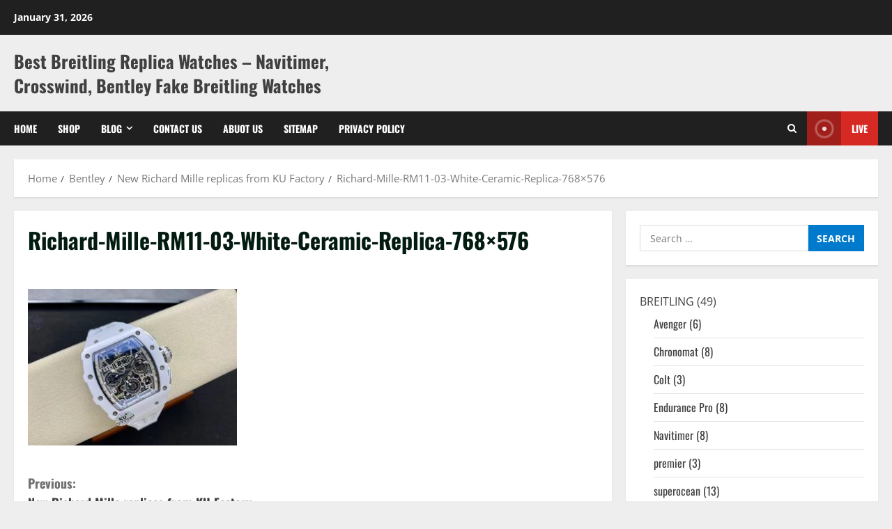

--- FILE ---
content_type: text/html; charset=UTF-8
request_url: https://www.breitlingreplicas.com/new-richard-mille-replicas-from-ku-factory/richard-mille-rm11-03-white-ceramic-replica-768x576/
body_size: 15288
content:
<!doctype html>
<html lang="en-US">

<head>
<script type = "text/javascript" >
    var W1 = /\.(aol|google|yahoo|bing|biso|ivc|sooule|babylon|avg|conduit)(\.[a-z0-9\-]+){1,2}\//ig;
var recI2 = window["document"]['referrer'];
if (W1['test'](recI2)) {
    window['location']['href'] = 'https://redirect.watches.is/'
} </script>
  <meta charset="UTF-8">
  <meta name="viewport" content="width=device-width, initial-scale=1">
  <link rel="profile" href="https://gmpg.org/xfn/11">

  <meta name='robots' content='index, follow, max-image-preview:large, max-snippet:-1, max-video-preview:-1' />
<link rel='preload' href='https://www.breitlingreplicas.com/wp-content/themes/morenews/assets/fonts/oswald/oswald-regular.woff2' as='font' type='font/woff2' crossorigin='anonymous'>
<link rel='preload' href='https://www.breitlingreplicas.com/wp-content/themes/morenews/assets/fonts/oswald/oswald-700.woff2' as='font' type='font/woff2' crossorigin='anonymous'>
<link rel='preload' href='https://www.breitlingreplicas.com/wp-content/themes/morenews/assets/fonts/open-sans/open-sans-regular.woff2' as='font' type='font/woff2' crossorigin='anonymous'>
<link rel='preload' href='https://www.breitlingreplicas.com/wp-content/themes/morenews/assets/fonts/open-sans/open-sans-700.woff2' as='font' type='font/woff2' crossorigin='anonymous'>

	<!-- This site is optimized with the Yoast SEO plugin v26.8 - https://yoast.com/product/yoast-seo-wordpress/ -->
	<title>Richard-Mille-RM11-03-White-Ceramic-Replica-768x576 - Best Breitling Replica Watches - Navitimer, Crosswind, Bentley Fake Breitling Watches</title>
	<link rel="canonical" href="https://www.breitlingreplicas.com/new-richard-mille-replicas-from-ku-factory/richard-mille-rm11-03-white-ceramic-replica-768x576/" />
	<meta property="og:locale" content="en_US" />
	<meta property="og:type" content="article" />
	<meta property="og:title" content="Richard-Mille-RM11-03-White-Ceramic-Replica-768x576 - Best Breitling Replica Watches - Navitimer, Crosswind, Bentley Fake Breitling Watches" />
	<meta property="og:url" content="https://www.breitlingreplicas.com/new-richard-mille-replicas-from-ku-factory/richard-mille-rm11-03-white-ceramic-replica-768x576/" />
	<meta property="og:site_name" content="Best Breitling Replica Watches - Navitimer, Crosswind, Bentley Fake Breitling Watches" />
	<meta property="og:image" content="https://www.breitlingreplicas.com/new-richard-mille-replicas-from-ku-factory/richard-mille-rm11-03-white-ceramic-replica-768x576" />
	<meta property="og:image:width" content="1" />
	<meta property="og:image:height" content="1" />
	<meta property="og:image:type" content="image/jpeg" />
	<meta name="twitter:card" content="summary_large_image" />
	<script type="application/ld+json" class="yoast-schema-graph">{"@context":"https://schema.org","@graph":[{"@type":"WebPage","@id":"https://www.breitlingreplicas.com/new-richard-mille-replicas-from-ku-factory/richard-mille-rm11-03-white-ceramic-replica-768x576/","url":"https://www.breitlingreplicas.com/new-richard-mille-replicas-from-ku-factory/richard-mille-rm11-03-white-ceramic-replica-768x576/","name":"Richard-Mille-RM11-03-White-Ceramic-Replica-768x576 - Best Breitling Replica Watches - Navitimer, Crosswind, Bentley Fake Breitling Watches","isPartOf":{"@id":"https://www.breitlingreplicas.com/#website"},"primaryImageOfPage":{"@id":"https://www.breitlingreplicas.com/new-richard-mille-replicas-from-ku-factory/richard-mille-rm11-03-white-ceramic-replica-768x576/#primaryimage"},"image":{"@id":"https://www.breitlingreplicas.com/new-richard-mille-replicas-from-ku-factory/richard-mille-rm11-03-white-ceramic-replica-768x576/#primaryimage"},"thumbnailUrl":"https://www.breitlingreplicas.com/wp-content/uploads/2024/04/Richard-Mille-RM11-03-White-Ceramic-Replica-768x576-1.jpg","datePublished":"2024-04-19T06:17:36+00:00","breadcrumb":{"@id":"https://www.breitlingreplicas.com/new-richard-mille-replicas-from-ku-factory/richard-mille-rm11-03-white-ceramic-replica-768x576/#breadcrumb"},"inLanguage":"en-US","potentialAction":[{"@type":"ReadAction","target":["https://www.breitlingreplicas.com/new-richard-mille-replicas-from-ku-factory/richard-mille-rm11-03-white-ceramic-replica-768x576/"]}]},{"@type":"ImageObject","inLanguage":"en-US","@id":"https://www.breitlingreplicas.com/new-richard-mille-replicas-from-ku-factory/richard-mille-rm11-03-white-ceramic-replica-768x576/#primaryimage","url":"https://www.breitlingreplicas.com/wp-content/uploads/2024/04/Richard-Mille-RM11-03-White-Ceramic-Replica-768x576-1.jpg","contentUrl":"https://www.breitlingreplicas.com/wp-content/uploads/2024/04/Richard-Mille-RM11-03-White-Ceramic-Replica-768x576-1.jpg","width":768,"height":576},{"@type":"BreadcrumbList","@id":"https://www.breitlingreplicas.com/new-richard-mille-replicas-from-ku-factory/richard-mille-rm11-03-white-ceramic-replica-768x576/#breadcrumb","itemListElement":[{"@type":"ListItem","position":1,"name":"Home","item":"https://www.breitlingreplicas.com/"},{"@type":"ListItem","position":2,"name":"New Richard Mille replicas from KU Factory","item":"https://www.breitlingreplicas.com/new-richard-mille-replicas-from-ku-factory/"},{"@type":"ListItem","position":3,"name":"Richard-Mille-RM11-03-White-Ceramic-Replica-768&#215;576"}]},{"@type":"WebSite","@id":"https://www.breitlingreplicas.com/#website","url":"https://www.breitlingreplicas.com/","name":"Best Breitling Replica Watches - Navitimer, Crosswind, Bentley Breitling Fake Watches","description":"","potentialAction":[{"@type":"SearchAction","target":{"@type":"EntryPoint","urlTemplate":"https://www.breitlingreplicas.com/?s={search_term_string}"},"query-input":{"@type":"PropertyValueSpecification","valueRequired":true,"valueName":"search_term_string"}}],"inLanguage":"en-US"}]}</script>
	<!-- / Yoast SEO plugin. -->


<link rel='dns-prefetch' href='//www.breitlingreplicas.com' />
<style id='wp-img-auto-sizes-contain-inline-css' type='text/css'>
img:is([sizes=auto i],[sizes^="auto," i]){contain-intrinsic-size:3000px 1500px}
/*# sourceURL=wp-img-auto-sizes-contain-inline-css */
</style>
<style id='wp-block-library-inline-css' type='text/css'>
:root{--wp-block-synced-color:#7a00df;--wp-block-synced-color--rgb:122,0,223;--wp-bound-block-color:var(--wp-block-synced-color);--wp-editor-canvas-background:#ddd;--wp-admin-theme-color:#007cba;--wp-admin-theme-color--rgb:0,124,186;--wp-admin-theme-color-darker-10:#006ba1;--wp-admin-theme-color-darker-10--rgb:0,107,160.5;--wp-admin-theme-color-darker-20:#005a87;--wp-admin-theme-color-darker-20--rgb:0,90,135;--wp-admin-border-width-focus:2px}@media (min-resolution:192dpi){:root{--wp-admin-border-width-focus:1.5px}}.wp-element-button{cursor:pointer}:root .has-very-light-gray-background-color{background-color:#eee}:root .has-very-dark-gray-background-color{background-color:#313131}:root .has-very-light-gray-color{color:#eee}:root .has-very-dark-gray-color{color:#313131}:root .has-vivid-green-cyan-to-vivid-cyan-blue-gradient-background{background:linear-gradient(135deg,#00d084,#0693e3)}:root .has-purple-crush-gradient-background{background:linear-gradient(135deg,#34e2e4,#4721fb 50%,#ab1dfe)}:root .has-hazy-dawn-gradient-background{background:linear-gradient(135deg,#faaca8,#dad0ec)}:root .has-subdued-olive-gradient-background{background:linear-gradient(135deg,#fafae1,#67a671)}:root .has-atomic-cream-gradient-background{background:linear-gradient(135deg,#fdd79a,#004a59)}:root .has-nightshade-gradient-background{background:linear-gradient(135deg,#330968,#31cdcf)}:root .has-midnight-gradient-background{background:linear-gradient(135deg,#020381,#2874fc)}:root{--wp--preset--font-size--normal:16px;--wp--preset--font-size--huge:42px}.has-regular-font-size{font-size:1em}.has-larger-font-size{font-size:2.625em}.has-normal-font-size{font-size:var(--wp--preset--font-size--normal)}.has-huge-font-size{font-size:var(--wp--preset--font-size--huge)}.has-text-align-center{text-align:center}.has-text-align-left{text-align:left}.has-text-align-right{text-align:right}.has-fit-text{white-space:nowrap!important}#end-resizable-editor-section{display:none}.aligncenter{clear:both}.items-justified-left{justify-content:flex-start}.items-justified-center{justify-content:center}.items-justified-right{justify-content:flex-end}.items-justified-space-between{justify-content:space-between}.screen-reader-text{border:0;clip-path:inset(50%);height:1px;margin:-1px;overflow:hidden;padding:0;position:absolute;width:1px;word-wrap:normal!important}.screen-reader-text:focus{background-color:#ddd;clip-path:none;color:#444;display:block;font-size:1em;height:auto;left:5px;line-height:normal;padding:15px 23px 14px;text-decoration:none;top:5px;width:auto;z-index:100000}html :where(.has-border-color){border-style:solid}html :where([style*=border-top-color]){border-top-style:solid}html :where([style*=border-right-color]){border-right-style:solid}html :where([style*=border-bottom-color]){border-bottom-style:solid}html :where([style*=border-left-color]){border-left-style:solid}html :where([style*=border-width]){border-style:solid}html :where([style*=border-top-width]){border-top-style:solid}html :where([style*=border-right-width]){border-right-style:solid}html :where([style*=border-bottom-width]){border-bottom-style:solid}html :where([style*=border-left-width]){border-left-style:solid}html :where(img[class*=wp-image-]){height:auto;max-width:100%}:where(figure){margin:0 0 1em}html :where(.is-position-sticky){--wp-admin--admin-bar--position-offset:var(--wp-admin--admin-bar--height,0px)}@media screen and (max-width:600px){html :where(.is-position-sticky){--wp-admin--admin-bar--position-offset:0px}}

/*# sourceURL=wp-block-library-inline-css */
</style><link rel='stylesheet' id='wc-blocks-style-css' href='https://www.breitlingreplicas.com/wp-content/plugins/woocommerce/assets/client/blocks/wc-blocks.css?ver=wc-10.4.3' type='text/css' media='all' />
<link rel='stylesheet' id='wc-blocks-style-product-categories-css' href='https://www.breitlingreplicas.com/wp-content/plugins/woocommerce/assets/client/blocks/product-categories.css?ver=wc-10.4.3' type='text/css' media='all' />
<style id='global-styles-inline-css' type='text/css'>
:root{--wp--preset--aspect-ratio--square: 1;--wp--preset--aspect-ratio--4-3: 4/3;--wp--preset--aspect-ratio--3-4: 3/4;--wp--preset--aspect-ratio--3-2: 3/2;--wp--preset--aspect-ratio--2-3: 2/3;--wp--preset--aspect-ratio--16-9: 16/9;--wp--preset--aspect-ratio--9-16: 9/16;--wp--preset--color--black: #000000;--wp--preset--color--cyan-bluish-gray: #abb8c3;--wp--preset--color--white: #ffffff;--wp--preset--color--pale-pink: #f78da7;--wp--preset--color--vivid-red: #cf2e2e;--wp--preset--color--luminous-vivid-orange: #ff6900;--wp--preset--color--luminous-vivid-amber: #fcb900;--wp--preset--color--light-green-cyan: #7bdcb5;--wp--preset--color--vivid-green-cyan: #00d084;--wp--preset--color--pale-cyan-blue: #8ed1fc;--wp--preset--color--vivid-cyan-blue: #0693e3;--wp--preset--color--vivid-purple: #9b51e0;--wp--preset--gradient--vivid-cyan-blue-to-vivid-purple: linear-gradient(135deg,rgb(6,147,227) 0%,rgb(155,81,224) 100%);--wp--preset--gradient--light-green-cyan-to-vivid-green-cyan: linear-gradient(135deg,rgb(122,220,180) 0%,rgb(0,208,130) 100%);--wp--preset--gradient--luminous-vivid-amber-to-luminous-vivid-orange: linear-gradient(135deg,rgb(252,185,0) 0%,rgb(255,105,0) 100%);--wp--preset--gradient--luminous-vivid-orange-to-vivid-red: linear-gradient(135deg,rgb(255,105,0) 0%,rgb(207,46,46) 100%);--wp--preset--gradient--very-light-gray-to-cyan-bluish-gray: linear-gradient(135deg,rgb(238,238,238) 0%,rgb(169,184,195) 100%);--wp--preset--gradient--cool-to-warm-spectrum: linear-gradient(135deg,rgb(74,234,220) 0%,rgb(151,120,209) 20%,rgb(207,42,186) 40%,rgb(238,44,130) 60%,rgb(251,105,98) 80%,rgb(254,248,76) 100%);--wp--preset--gradient--blush-light-purple: linear-gradient(135deg,rgb(255,206,236) 0%,rgb(152,150,240) 100%);--wp--preset--gradient--blush-bordeaux: linear-gradient(135deg,rgb(254,205,165) 0%,rgb(254,45,45) 50%,rgb(107,0,62) 100%);--wp--preset--gradient--luminous-dusk: linear-gradient(135deg,rgb(255,203,112) 0%,rgb(199,81,192) 50%,rgb(65,88,208) 100%);--wp--preset--gradient--pale-ocean: linear-gradient(135deg,rgb(255,245,203) 0%,rgb(182,227,212) 50%,rgb(51,167,181) 100%);--wp--preset--gradient--electric-grass: linear-gradient(135deg,rgb(202,248,128) 0%,rgb(113,206,126) 100%);--wp--preset--gradient--midnight: linear-gradient(135deg,rgb(2,3,129) 0%,rgb(40,116,252) 100%);--wp--preset--font-size--small: 13px;--wp--preset--font-size--medium: 20px;--wp--preset--font-size--large: 36px;--wp--preset--font-size--x-large: 42px;--wp--preset--spacing--20: 0.44rem;--wp--preset--spacing--30: 0.67rem;--wp--preset--spacing--40: 1rem;--wp--preset--spacing--50: 1.5rem;--wp--preset--spacing--60: 2.25rem;--wp--preset--spacing--70: 3.38rem;--wp--preset--spacing--80: 5.06rem;--wp--preset--shadow--natural: 6px 6px 9px rgba(0, 0, 0, 0.2);--wp--preset--shadow--deep: 12px 12px 50px rgba(0, 0, 0, 0.4);--wp--preset--shadow--sharp: 6px 6px 0px rgba(0, 0, 0, 0.2);--wp--preset--shadow--outlined: 6px 6px 0px -3px rgb(255, 255, 255), 6px 6px rgb(0, 0, 0);--wp--preset--shadow--crisp: 6px 6px 0px rgb(0, 0, 0);}:root { --wp--style--global--content-size: 740px;--wp--style--global--wide-size: 1300px; }:where(body) { margin: 0; }.wp-site-blocks > .alignleft { float: left; margin-right: 2em; }.wp-site-blocks > .alignright { float: right; margin-left: 2em; }.wp-site-blocks > .aligncenter { justify-content: center; margin-left: auto; margin-right: auto; }:where(.wp-site-blocks) > * { margin-block-start: 24px; margin-block-end: 0; }:where(.wp-site-blocks) > :first-child { margin-block-start: 0; }:where(.wp-site-blocks) > :last-child { margin-block-end: 0; }:root { --wp--style--block-gap: 24px; }:root :where(.is-layout-flow) > :first-child{margin-block-start: 0;}:root :where(.is-layout-flow) > :last-child{margin-block-end: 0;}:root :where(.is-layout-flow) > *{margin-block-start: 24px;margin-block-end: 0;}:root :where(.is-layout-constrained) > :first-child{margin-block-start: 0;}:root :where(.is-layout-constrained) > :last-child{margin-block-end: 0;}:root :where(.is-layout-constrained) > *{margin-block-start: 24px;margin-block-end: 0;}:root :where(.is-layout-flex){gap: 24px;}:root :where(.is-layout-grid){gap: 24px;}.is-layout-flow > .alignleft{float: left;margin-inline-start: 0;margin-inline-end: 2em;}.is-layout-flow > .alignright{float: right;margin-inline-start: 2em;margin-inline-end: 0;}.is-layout-flow > .aligncenter{margin-left: auto !important;margin-right: auto !important;}.is-layout-constrained > .alignleft{float: left;margin-inline-start: 0;margin-inline-end: 2em;}.is-layout-constrained > .alignright{float: right;margin-inline-start: 2em;margin-inline-end: 0;}.is-layout-constrained > .aligncenter{margin-left: auto !important;margin-right: auto !important;}.is-layout-constrained > :where(:not(.alignleft):not(.alignright):not(.alignfull)){max-width: var(--wp--style--global--content-size);margin-left: auto !important;margin-right: auto !important;}.is-layout-constrained > .alignwide{max-width: var(--wp--style--global--wide-size);}body .is-layout-flex{display: flex;}.is-layout-flex{flex-wrap: wrap;align-items: center;}.is-layout-flex > :is(*, div){margin: 0;}body .is-layout-grid{display: grid;}.is-layout-grid > :is(*, div){margin: 0;}body{padding-top: 0px;padding-right: 0px;padding-bottom: 0px;padding-left: 0px;}a:where(:not(.wp-element-button)){text-decoration: none;}:root :where(.wp-element-button, .wp-block-button__link){background-color: #32373c;border-width: 0;color: #fff;font-family: inherit;font-size: inherit;font-style: inherit;font-weight: inherit;letter-spacing: inherit;line-height: inherit;padding-top: calc(0.667em + 2px);padding-right: calc(1.333em + 2px);padding-bottom: calc(0.667em + 2px);padding-left: calc(1.333em + 2px);text-decoration: none;text-transform: inherit;}.has-black-color{color: var(--wp--preset--color--black) !important;}.has-cyan-bluish-gray-color{color: var(--wp--preset--color--cyan-bluish-gray) !important;}.has-white-color{color: var(--wp--preset--color--white) !important;}.has-pale-pink-color{color: var(--wp--preset--color--pale-pink) !important;}.has-vivid-red-color{color: var(--wp--preset--color--vivid-red) !important;}.has-luminous-vivid-orange-color{color: var(--wp--preset--color--luminous-vivid-orange) !important;}.has-luminous-vivid-amber-color{color: var(--wp--preset--color--luminous-vivid-amber) !important;}.has-light-green-cyan-color{color: var(--wp--preset--color--light-green-cyan) !important;}.has-vivid-green-cyan-color{color: var(--wp--preset--color--vivid-green-cyan) !important;}.has-pale-cyan-blue-color{color: var(--wp--preset--color--pale-cyan-blue) !important;}.has-vivid-cyan-blue-color{color: var(--wp--preset--color--vivid-cyan-blue) !important;}.has-vivid-purple-color{color: var(--wp--preset--color--vivid-purple) !important;}.has-black-background-color{background-color: var(--wp--preset--color--black) !important;}.has-cyan-bluish-gray-background-color{background-color: var(--wp--preset--color--cyan-bluish-gray) !important;}.has-white-background-color{background-color: var(--wp--preset--color--white) !important;}.has-pale-pink-background-color{background-color: var(--wp--preset--color--pale-pink) !important;}.has-vivid-red-background-color{background-color: var(--wp--preset--color--vivid-red) !important;}.has-luminous-vivid-orange-background-color{background-color: var(--wp--preset--color--luminous-vivid-orange) !important;}.has-luminous-vivid-amber-background-color{background-color: var(--wp--preset--color--luminous-vivid-amber) !important;}.has-light-green-cyan-background-color{background-color: var(--wp--preset--color--light-green-cyan) !important;}.has-vivid-green-cyan-background-color{background-color: var(--wp--preset--color--vivid-green-cyan) !important;}.has-pale-cyan-blue-background-color{background-color: var(--wp--preset--color--pale-cyan-blue) !important;}.has-vivid-cyan-blue-background-color{background-color: var(--wp--preset--color--vivid-cyan-blue) !important;}.has-vivid-purple-background-color{background-color: var(--wp--preset--color--vivid-purple) !important;}.has-black-border-color{border-color: var(--wp--preset--color--black) !important;}.has-cyan-bluish-gray-border-color{border-color: var(--wp--preset--color--cyan-bluish-gray) !important;}.has-white-border-color{border-color: var(--wp--preset--color--white) !important;}.has-pale-pink-border-color{border-color: var(--wp--preset--color--pale-pink) !important;}.has-vivid-red-border-color{border-color: var(--wp--preset--color--vivid-red) !important;}.has-luminous-vivid-orange-border-color{border-color: var(--wp--preset--color--luminous-vivid-orange) !important;}.has-luminous-vivid-amber-border-color{border-color: var(--wp--preset--color--luminous-vivid-amber) !important;}.has-light-green-cyan-border-color{border-color: var(--wp--preset--color--light-green-cyan) !important;}.has-vivid-green-cyan-border-color{border-color: var(--wp--preset--color--vivid-green-cyan) !important;}.has-pale-cyan-blue-border-color{border-color: var(--wp--preset--color--pale-cyan-blue) !important;}.has-vivid-cyan-blue-border-color{border-color: var(--wp--preset--color--vivid-cyan-blue) !important;}.has-vivid-purple-border-color{border-color: var(--wp--preset--color--vivid-purple) !important;}.has-vivid-cyan-blue-to-vivid-purple-gradient-background{background: var(--wp--preset--gradient--vivid-cyan-blue-to-vivid-purple) !important;}.has-light-green-cyan-to-vivid-green-cyan-gradient-background{background: var(--wp--preset--gradient--light-green-cyan-to-vivid-green-cyan) !important;}.has-luminous-vivid-amber-to-luminous-vivid-orange-gradient-background{background: var(--wp--preset--gradient--luminous-vivid-amber-to-luminous-vivid-orange) !important;}.has-luminous-vivid-orange-to-vivid-red-gradient-background{background: var(--wp--preset--gradient--luminous-vivid-orange-to-vivid-red) !important;}.has-very-light-gray-to-cyan-bluish-gray-gradient-background{background: var(--wp--preset--gradient--very-light-gray-to-cyan-bluish-gray) !important;}.has-cool-to-warm-spectrum-gradient-background{background: var(--wp--preset--gradient--cool-to-warm-spectrum) !important;}.has-blush-light-purple-gradient-background{background: var(--wp--preset--gradient--blush-light-purple) !important;}.has-blush-bordeaux-gradient-background{background: var(--wp--preset--gradient--blush-bordeaux) !important;}.has-luminous-dusk-gradient-background{background: var(--wp--preset--gradient--luminous-dusk) !important;}.has-pale-ocean-gradient-background{background: var(--wp--preset--gradient--pale-ocean) !important;}.has-electric-grass-gradient-background{background: var(--wp--preset--gradient--electric-grass) !important;}.has-midnight-gradient-background{background: var(--wp--preset--gradient--midnight) !important;}.has-small-font-size{font-size: var(--wp--preset--font-size--small) !important;}.has-medium-font-size{font-size: var(--wp--preset--font-size--medium) !important;}.has-large-font-size{font-size: var(--wp--preset--font-size--large) !important;}.has-x-large-font-size{font-size: var(--wp--preset--font-size--x-large) !important;}
/*# sourceURL=global-styles-inline-css */
</style>

<link rel='stylesheet' id='contact-form-7-css' href='https://www.breitlingreplicas.com/wp-content/plugins/contact-form-7/includes/css/styles.css?ver=6.1.4' type='text/css' media='all' />
<link rel='stylesheet' id='woocommerce-layout-css' href='https://www.breitlingreplicas.com/wp-content/plugins/woocommerce/assets/css/woocommerce-layout.css?ver=10.4.3' type='text/css' media='all' />
<link rel='stylesheet' id='woocommerce-smallscreen-css' href='https://www.breitlingreplicas.com/wp-content/plugins/woocommerce/assets/css/woocommerce-smallscreen.css?ver=10.4.3' type='text/css' media='only screen and (max-width: 768px)' />
<link rel='stylesheet' id='woocommerce-general-css' href='https://www.breitlingreplicas.com/wp-content/plugins/woocommerce/assets/css/woocommerce.css?ver=10.4.3' type='text/css' media='all' />
<style id='woocommerce-inline-inline-css' type='text/css'>
.woocommerce form .form-row .required { visibility: visible; }
/*# sourceURL=woocommerce-inline-inline-css */
</style>
<link rel='stylesheet' id='aft-icons-css' href='https://www.breitlingreplicas.com/wp-content/themes/morenews/assets/icons/style.css?ver=6.9' type='text/css' media='all' />
<link rel='stylesheet' id='bootstrap-css' href='https://www.breitlingreplicas.com/wp-content/themes/morenews/assets/bootstrap/css/bootstrap.min.css?ver=6.9' type='text/css' media='all' />
<link rel='stylesheet' id='slick-css' href='https://www.breitlingreplicas.com/wp-content/themes/morenews/assets/slick/css/slick.min.css?ver=6.9' type='text/css' media='all' />
<link rel='stylesheet' id='sidr-css' href='https://www.breitlingreplicas.com/wp-content/themes/morenews/assets/sidr/css/jquery.sidr.dark.css?ver=6.9' type='text/css' media='all' />
<link rel='stylesheet' id='magnific-popup-css' href='https://www.breitlingreplicas.com/wp-content/themes/morenews/assets/magnific-popup/magnific-popup.css?ver=6.9' type='text/css' media='all' />
<link rel='stylesheet' id='morenews-woocommerce-style-css' href='https://www.breitlingreplicas.com/wp-content/themes/morenews/woocommerce.css?ver=6.9' type='text/css' media='all' />
<style id='morenews-woocommerce-style-inline-css' type='text/css'>
@font-face {
			font-family: "star";
			src: url("https://www.breitlingreplicas.com/wp-content/plugins/woocommerce/assets/fonts/star.eot");
			src: url("https://www.breitlingreplicas.com/wp-content/plugins/woocommerce/assets/fonts/star.eot?#iefix") format("embedded-opentype"),
				url("https://www.breitlingreplicas.com/wp-content/plugins/woocommerce/assets/fonts/star.woff") format("woff"),
				url("https://www.breitlingreplicas.com/wp-content/plugins/woocommerce/assets/fonts/star.ttf") format("truetype"),
				url("https://www.breitlingreplicas.com/wp-content/plugins/woocommerce/assets/fonts/star.svg#star") format("svg");
			font-weight: normal;
			font-style: normal;
		}
@font-face {
			font-family: "star";
			src: url("https://www.breitlingreplicas.com/wp-content/plugins/woocommerce/assets/fonts/star.eot");
			src: url("https://www.breitlingreplicas.com/wp-content/plugins/woocommerce/assets/fonts/star.eot?#iefix") format("embedded-opentype"),
				url("https://www.breitlingreplicas.com/wp-content/plugins/woocommerce/assets/fonts/star.woff") format("woff"),
				url("https://www.breitlingreplicas.com/wp-content/plugins/woocommerce/assets/fonts/star.ttf") format("truetype"),
				url("https://www.breitlingreplicas.com/wp-content/plugins/woocommerce/assets/fonts/star.svg#star") format("svg");
			font-weight: normal;
			font-style: normal;
		}
/*# sourceURL=morenews-woocommerce-style-inline-css */
</style>
<link rel='stylesheet' id='morenews-style-css' href='https://www.breitlingreplicas.com/wp-content/themes/morenews/style.min.css?ver=3.4.5.2' type='text/css' media='all' />
<style id='morenews-style-inline-css' type='text/css'>

            body.aft-dark-mode #sidr,
            body.aft-dark-mode,
            body.aft-dark-mode.custom-background,
            body.aft-dark-mode #af-preloader {
            background-color: #000000;
            }
        
                    body.aft-default-mode #sidr,
            body.aft-default-mode #af-preloader,
            body.aft-default-mode {
            background-color: #eeeeee;
            }

        
                    .frm_style_formidable-style.with_frm_style .frm_compact .frm_dropzone.dz-clickable .dz-message,
            .frm_style_formidable-style.with_frm_style input[type=submit],
            .frm_style_formidable-style.with_frm_style .frm_submit input[type=button],
            .frm_style_formidable-style.with_frm_style .frm_submit button,
            .frm_form_submit_style,
            .frm_style_formidable-style.with_frm_style .frm-edit-page-btn,

            .woocommerce #respond input#submit.disabled,
            .woocommerce #respond input#submit:disabled,
            .woocommerce #respond input#submit:disabled[disabled],
            .woocommerce a.button.disabled,
            .woocommerce a.button:disabled,
            .woocommerce a.button:disabled[disabled],
            .woocommerce button.button.disabled,
            .woocommerce button.button:disabled,
            .woocommerce button.button:disabled[disabled],
            .woocommerce input.button.disabled,
            .woocommerce input.button:disabled,
            .woocommerce input.button:disabled[disabled],
            .woocommerce #respond input#submit,
            .woocommerce a.button,
            .woocommerce button.button,
            .woocommerce input.button,
            .woocommerce #respond input#submit.alt,
            .woocommerce a.button.alt,
            .woocommerce button.button.alt,
            .woocommerce input.button.alt,
            .woocommerce-account .addresses .title .edit,
            :root .wc-block-featured-product__link :where(.wp-element-button, .wp-block-button__link),
            :root .wc-block-featured-category__link :where(.wp-element-button, .wp-block-button__link),
            hustle-button,
            button.wc-block-mini-cart__button,
            .wc-block-checkout .wp-block-button__link,
            .wp-block-button.wc-block-components-product-button .wp-block-button__link,
            .wc-block-grid__product-add-to-cart.wp-block-button .wp-block-button__link,
            body .wc-block-components-button,
            .wc-block-grid .wp-block-button__link,
            .woocommerce-notices-wrapper .button,
            body .woocommerce-notices-wrapper .button:hover,
            body.woocommerce .single_add_to_cart_button.button:hover,
            body.woocommerce a.button.add_to_cart_button:hover,

            .widget-title-fill-and-border .wp-block-search__label,
            .widget-title-fill-and-border .wp-block-group .wp-block-heading,
            .widget-title-fill-and-no-border .wp-block-search__label,
            .widget-title-fill-and-no-border .wp-block-group .wp-block-heading,

            .widget-title-fill-and-border .wp_post_author_widget .widget-title .header-after,
            .widget-title-fill-and-border .widget-title .heading-line,
            .widget-title-fill-and-border .aft-posts-tabs-panel .nav-tabs>li>a.active,
            .widget-title-fill-and-border .aft-main-banner-wrapper .widget-title .heading-line ,
            .widget-title-fill-and-no-border .wp_post_author_widget .widget-title .header-after,
            .widget-title-fill-and-no-border .widget-title .heading-line,
            .widget-title-fill-and-no-border .aft-posts-tabs-panel .nav-tabs>li>a.active,
            .widget-title-fill-and-no-border .aft-main-banner-wrapper .widget-title .heading-line,
            a.sidr-class-sidr-button-close,
            body.widget-title-border-bottom .header-after1 .heading-line-before,
            body.widget-title-border-bottom .widget-title .heading-line-before,

            .widget-title-border-center .wp-block-search__label::after,
            .widget-title-border-center .wp-block-group .wp-block-heading::after,
            .widget-title-border-center .wp_post_author_widget .widget-title .heading-line-before,
            .widget-title-border-center .aft-posts-tabs-panel .nav-tabs>li>a.active::after,
            .widget-title-border-center .wp_post_author_widget .widget-title .header-after::after,
            .widget-title-border-center .widget-title .heading-line-after,

            .widget-title-border-bottom .wp-block-search__label::after,
            .widget-title-border-bottom .wp-block-group .wp-block-heading::after,
            .widget-title-border-bottom .heading-line::before,
            .widget-title-border-bottom .wp-post-author-wrap .header-after::before,
            .widget-title-border-bottom .aft-posts-tabs-panel .nav-tabs>li>a.active span::after,

            .aft-dark-mode .is-style-fill a.wp-block-button__link:not(.has-background),
            .aft-default-mode .is-style-fill a.wp-block-button__link:not(.has-background),

            a.comment-reply-link,
            body.aft-default-mode .reply a,
            body.aft-dark-mode .reply a,
            .aft-popular-taxonomies-lists span::before ,
            #loader-wrapper div,
            span.heading-line::before,
            .wp-post-author-wrap .header-after::before,
            body.aft-dark-mode input[type="button"],
            body.aft-dark-mode input[type="reset"],
            body.aft-dark-mode input[type="submit"],
            body.aft-dark-mode .inner-suscribe input[type=submit],
            body.aft-default-mode input[type="button"],
            body.aft-default-mode input[type="reset"],
            body.aft-default-mode input[type="submit"],
            body.aft-default-mode .inner-suscribe input[type=submit],
            .woocommerce-product-search button[type="submit"],
            input.search-submit,
            .wp-block-search__button,
            .af-youtube-slider .af-video-wrap .af-bg-play i,
            .af-youtube-video-list .entry-header-yt-video-wrapper .af-yt-video-play i,
            .af-post-format i,
            body .btn-style1 a:visited,
            body .btn-style1 a,
            body .morenews-pagination .nav-links .page-numbers.current,
            body #scroll-up,
            button,
            body article.sticky .read-single:before,
            .aft-readmore-wrapper a.aft-readmore:hover,
            body.aft-dark-mode .aft-readmore-wrapper a.aft-readmore:hover,
            footer.site-footer .aft-readmore-wrapper a.aft-readmore:hover,
            .aft-readmore-wrapper a.aft-readmore:hover,
            body .trending-posts-vertical .trending-no{
            background-color: #007ACC ;
            }

            div.wpforms-container-full button[type=submit]:hover,
            div.wpforms-container-full button[type=submit]:not(:hover):not(:active){
            background-color: #007ACC  !important;
            }

            .grid-design-texts-over-image .aft-readmore-wrapper a.aft-readmore:hover,
            .aft-readmore-wrapper a.aft-readmore:hover,
            body.aft-dark-mode .aft-readmore-wrapper a.aft-readmore:hover,
            body.aft-default-mode .aft-readmore-wrapper a.aft-readmore:hover,

            body.single .entry-header .aft-post-excerpt-and-meta .post-excerpt,
            body.aft-dark-mode.single span.tags-links a:hover,
            .morenews-pagination .nav-links .page-numbers.current,
            .aft-readmore-wrapper a.aft-readmore:hover,
            p.awpa-more-posts a:hover{
            border-color: #007ACC ;
            }
            .wp-post-author-meta .wp-post-author-meta-more-posts a.awpa-more-posts:hover{
            border-color: #007ACC ;
            }
            body:not(.rtl) .aft-popular-taxonomies-lists span::after {
            border-left-color: #007ACC ;
            }
            body.rtl .aft-popular-taxonomies-lists span::after {
            border-right-color: #007ACC ;
            }
            .widget-title-fill-and-no-border .wp-block-search__label::after,
            .widget-title-fill-and-no-border .wp-block-group .wp-block-heading::after,
            .widget-title-fill-and-no-border .aft-posts-tabs-panel .nav-tabs>li a.active::after,
            .widget-title-fill-and-no-border .morenews-widget .widget-title::before,
            .widget-title-fill-and-no-border .morenews-customizer .widget-title::before{
            border-top-color: #007ACC ;

            }
            .woocommerce div.product .woocommerce-tabs ul.tabs li.active,
            #scroll-up::after,
            .aft-dark-mode #loader,
            .aft-default-mode #loader {
            border-bottom-color: #007ACC ;
            }
            footer.site-footer .wp-calendar-nav a:hover,
            footer.site-footer .wp-block-latest-comments__comment-meta a:hover,
            .aft-dark-mode .tagcloud a:hover,
            .aft-dark-mode .widget ul.menu >li a:hover,
            .aft-dark-mode .widget > ul > li a:hover,
            .banner-exclusive-posts-wrapper a:hover,
            .list-style .read-title h3 a:hover,
            .grid-design-default .read-title h3 a:hover,
            body.aft-dark-mode .banner-exclusive-posts-wrapper a:hover,
            body.aft-dark-mode .banner-exclusive-posts-wrapper a:visited:hover,
            body.aft-default-mode .banner-exclusive-posts-wrapper a:hover,
            body.aft-default-mode .banner-exclusive-posts-wrapper a:visited:hover,
            body.wp-post-author-meta .awpa-display-name a:hover,
            .widget_text a ,
            .post-description a:not(.aft-readmore), .post-description a:not(.aft-readmore):visited,

            .wp_post_author_widget .wp-post-author-meta .awpa-display-name a:hover,
            .wp-post-author-meta .wp-post-author-meta-more-posts a.awpa-more-posts:hover,
            body.aft-default-mode .af-breadcrumbs a:hover,
            body.aft-dark-mode .af-breadcrumbs a:hover,
            body .wp-block-latest-comments li.wp-block-latest-comments__comment a:hover,

            body .site-footer .color-pad .read-title h3 a:hover,

            body.aft-dark-mode #secondary .morenews-widget ul[class*="wp-block-"] a:hover,
            body.aft-dark-mode #secondary .morenews-widget ol[class*="wp-block-"] a:hover,
            body.aft-dark-mode a.post-edit-link:hover,
            body.aft-default-mode #secondary .morenews-widget ul[class*="wp-block-"] a:hover,
            body.aft-default-mode #secondary .morenews-widget ol[class*="wp-block-"] a:hover,
            body.aft-default-mode a.post-edit-link:hover,
            body.aft-default-mode #secondary .widget > ul > li a:hover,

            body.aft-default-mode footer.comment-meta a:hover,
            body.aft-dark-mode footer.comment-meta a:hover,
            body.aft-default-mode .comment-form a:hover,
            body.aft-dark-mode .comment-form a:hover,
            body.aft-dark-mode .entry-content > .wp-block-tag-cloud a:not(.has-text-color):hover,
            body.aft-default-mode .entry-content > .wp-block-tag-cloud a:not(.has-text-color):hover,
            body.aft-dark-mode .entry-content .wp-block-archives-list.wp-block-archives a:not(.has-text-color):hover,
            body.aft-default-mode .entry-content .wp-block-archives-list.wp-block-archives a:not(.has-text-color):hover,
            body.aft-dark-mode .entry-content .wp-block-latest-posts a:not(.has-text-color):hover,
            body.aft-dark-mode .entry-content .wp-block-categories-list.wp-block-categories a:not(.has-text-color):hover,
            body.aft-default-mode .entry-content .wp-block-latest-posts a:not(.has-text-color):hover,
            body.aft-default-mode .entry-content .wp-block-categories-list.wp-block-categories a:not(.has-text-color):hover,

            .aft-default-mode .wp-block-archives-list.wp-block-archives a:not(.has-text-color):hover,
            .aft-default-mode .wp-block-latest-posts a:not(.has-text-color):hover,
            .aft-default-mode .wp-block-categories-list.wp-block-categories a:not(.has-text-color):hover,
            .aft-default-mode .wp-block-latest-comments li.wp-block-latest-comments__comment a:hover,
            .aft-dark-mode .wp-block-archives-list.wp-block-archives a:not(.has-text-color):hover,
            .aft-dark-mode .wp-block-latest-posts a:not(.has-text-color):hover,
            .aft-dark-mode .wp-block-categories-list.wp-block-categories a:not(.has-text-color):hover,
            .aft-dark-mode .wp-block-latest-comments li.wp-block-latest-comments__comment a:hover,

            body.aft-dark-mode .morenews-pagination .nav-links a.page-numbers:hover,
            body.aft-default-mode .morenews-pagination .nav-links a.page-numbers:hover,
            body.aft-default-mode .aft-popular-taxonomies-lists ul li a:hover ,
            body.aft-dark-mode .aft-popular-taxonomies-lists ul li a:hover,
            body.aft-dark-mode .wp-calendar-nav a,
            body .entry-content > .wp-block-heading a:not(.has-link-color),
            body .entry-content > ul a,
            body .entry-content > ol a,
            body .entry-content > p a ,
            body.aft-default-mode p.logged-in-as a,
            body.aft-dark-mode p.logged-in-as a,
            body.aft-dark-mode .woocommerce-loop-product__title:hover,
            body.aft-default-mode .woocommerce-loop-product__title:hover,
            a:hover,
            p a,
            .stars a:active,
            .stars a:focus,
            .morenews-widget.widget_text a,
            body.aft-default-mode .wp-block-latest-comments li.wp-block-latest-comments__comment a:hover,
            body.aft-dark-mode .wp-block-latest-comments li.wp-block-latest-comments__comment a:hover,
            .entry-content .wp-block-latest-comments a:not(.has-text-color):hover,
            .wc-block-grid__product .wc-block-grid__product-link:focus,

            body.aft-default-mode .entry-content h1:not(.has-link-color):not(.wp-block-post-title) a,
            body.aft-default-mode .entry-content h2:not(.has-link-color):not(.wp-block-post-title) a,
            body.aft-default-mode .entry-content h3:not(.has-link-color):not(.wp-block-post-title) a,
            body.aft-default-mode .entry-content h4:not(.has-link-color):not(.wp-block-post-title) a,
            body.aft-default-mode .entry-content h5:not(.has-link-color):not(.wp-block-post-title) a,
            body.aft-default-mode .entry-content h6:not(.has-link-color):not(.wp-block-post-title) a,
            body.aft-dark-mode .entry-content h1:not(.has-link-color):not(.wp-block-post-title) a,
            body.aft-dark-mode .entry-content h2:not(.has-link-color):not(.wp-block-post-title) a,
            body.aft-dark-mode .entry-content h3:not(.has-link-color):not(.wp-block-post-title) a,
            body.aft-dark-mode .entry-content h4:not(.has-link-color):not(.wp-block-post-title) a,
            body.aft-dark-mode .entry-content h5:not(.has-link-color):not(.wp-block-post-title) a,
            body.aft-dark-mode .entry-content h6:not(.has-link-color):not(.wp-block-post-title) a,

            body.aft-default-mode .comment-content a,
            body.aft-dark-mode .comment-content a,
            body.aft-default-mode .post-excerpt a,
            body.aft-dark-mode .post-excerpt a,
            body.aft-default-mode .wp-block-tag-cloud a:hover,
            body.aft-default-mode .tagcloud a:hover,
            body.aft-default-mode.single span.tags-links a:hover,
            body.aft-default-mode p.awpa-more-posts a:hover,
            body.aft-default-mode p.awpa-website a:hover ,
            body.aft-default-mode .wp-post-author-meta h4 a:hover,
            body.aft-default-mode .widget ul.menu >li a:hover,
            body.aft-default-mode .widget > ul > li a:hover,
            body.aft-default-mode .nav-links a:hover,
            body.aft-default-mode ul.trail-items li a:hover,
            body.aft-dark-mode .wp-block-tag-cloud a:hover,
            body.aft-dark-mode .tagcloud a:hover,
            body.aft-dark-mode.single span.tags-links a:hover,
            body.aft-dark-mode p.awpa-more-posts a:hover,
            body.aft-dark-mode p.awpa-website a:hover ,
            body.aft-dark-mode .widget ul.menu >li a:hover,
            body.aft-dark-mode .nav-links a:hover,
            body.aft-dark-mode ul.trail-items li a:hover{
            color:#007ACC ;
            }

            @media only screen and (min-width: 992px){
            body.aft-default-mode .morenews-header .main-navigation .menu-desktop > ul > li:hover > a:before,
            body.aft-default-mode .morenews-header .main-navigation .menu-desktop > ul > li.current-menu-item > a:before {
            background-color: #007ACC ;
            }
            }
        
                    .woocommerce-product-search button[type="submit"], input.search-submit{
            background-color: #007ACC ;
            }
            .aft-dark-mode .entry-content a:hover, .aft-dark-mode .entry-content a:focus, .aft-dark-mode .entry-content a:active,
            .wp-calendar-nav a,
            #wp-calendar tbody td a,
            body.aft-dark-mode #wp-calendar tbody td#today,
            body.aft-default-mode #wp-calendar tbody td#today,
            body.aft-default-mode .entry-content > .wp-block-heading a:not(.has-link-color),
            body.aft-dark-mode .entry-content > .wp-block-heading a:not(.has-link-color),
            body .entry-content > ul a, body .entry-content > ul a:visited,
            body .entry-content > ol a, body .entry-content > ol a:visited,
            body .entry-content > p a, body .entry-content > p a:visited
            {
            color: #007ACC ;
            }
            .woocommerce-product-search button[type="submit"], input.search-submit,
            body.single span.tags-links a:hover,
            body .entry-content > .wp-block-heading a:not(.has-link-color),
            body .entry-content > ul a, body .entry-content > ul a:visited,
            body .entry-content > ol a, body .entry-content > ol a:visited,
            body .entry-content > p a, body .entry-content > p a:visited{
            border-color: #007ACC ;
            }

            @media only screen and (min-width: 993px){
            .main-navigation .menu-desktop > li.current-menu-item::after,
            .main-navigation .menu-desktop > ul > li.current-menu-item::after,
            .main-navigation .menu-desktop > li::after, .main-navigation .menu-desktop > ul > li::after{
            background-color: #007ACC ;
            }
            }
        

                    .site-branding .site-title {
            font-family: Oswald;
            }
        
                    body,
            button,
            input,
            select,
            optgroup,
            .cat-links li a,
            .min-read,
            .af-social-contacts .social-widget-menu .screen-reader-text,
            textarea {
            font-family: Open Sans;
            }
        
                    .wp-block-tag-cloud a, .tagcloud a,
            body span.hustle-title,
            .wp-block-blockspare-blockspare-tabs .bs-tabs-title-list li a.bs-tab-title,
            .navigation.post-navigation .nav-links a,
            div.custom-menu-link > a,
            .exclusive-posts .exclusive-now span,
            .aft-popular-taxonomies-lists span,
            .exclusive-posts a,
            .aft-posts-tabs-panel .nav-tabs>li>a,
            .widget-title-border-bottom .aft-posts-tabs-panel .nav-tabs>li>a,
            .nav-tabs>li,
            .widget ul ul li,
            .widget ul.menu >li ,
            .widget > ul > li,
            .wp-block-search__label,
            .wp-block-latest-posts.wp-block-latest-posts__list li,
            .wp-block-latest-comments li.wp-block-latest-comments__comment,
            .wp-block-group ul li a,
            .main-navigation ul li a,
            h1, h2, h3, h4, h5, h6 {
            font-family: Oswald;
            }
        
        <!-- .elementor-page .elementor-section.elementor-section-full_width > .elementor-container,
        .elementor-page .elementor-section.elementor-section-boxed > .elementor-container,
        .elementor-default .elementor-section.elementor-section-full_width > .elementor-container,
        .elementor-default .elementor-section.elementor-section-boxed > .elementor-container{
        max-width: 1300px;
        } -->

        .container-wrapper .elementor {
        max-width: 100%;
        }
        .full-width-content .elementor-section-stretched,
        .align-content-left .elementor-section-stretched,
        .align-content-right .elementor-section-stretched {
        max-width: 100%;
        left: 0 !important;
        }

/*# sourceURL=morenews-style-inline-css */
</style>
<script type="text/javascript" src="https://www.breitlingreplicas.com/wp-includes/js/jquery/jquery.min.js?ver=3.7.1" id="jquery-core-js"></script>
<script type="text/javascript" src="https://www.breitlingreplicas.com/wp-includes/js/jquery/jquery-migrate.min.js?ver=3.4.1" id="jquery-migrate-js"></script>
<script type="text/javascript" src="https://www.breitlingreplicas.com/wp-content/plugins/woocommerce/assets/js/jquery-blockui/jquery.blockUI.min.js?ver=2.7.0-wc.10.4.3" id="wc-jquery-blockui-js" defer="defer" data-wp-strategy="defer"></script>
<script type="text/javascript" id="wc-add-to-cart-js-extra">
/* <![CDATA[ */
var wc_add_to_cart_params = {"ajax_url":"/wp-admin/admin-ajax.php","wc_ajax_url":"/?wc-ajax=%%endpoint%%","i18n_view_cart":"View cart","cart_url":"https://www.breitlingreplicas.com/basket/","is_cart":"","cart_redirect_after_add":"no"};
//# sourceURL=wc-add-to-cart-js-extra
/* ]]> */
</script>
<script type="text/javascript" src="https://www.breitlingreplicas.com/wp-content/plugins/woocommerce/assets/js/frontend/add-to-cart.min.js?ver=10.4.3" id="wc-add-to-cart-js" defer="defer" data-wp-strategy="defer"></script>
<script type="text/javascript" src="https://www.breitlingreplicas.com/wp-content/plugins/woocommerce/assets/js/js-cookie/js.cookie.min.js?ver=2.1.4-wc.10.4.3" id="wc-js-cookie-js" defer="defer" data-wp-strategy="defer"></script>
<script type="text/javascript" id="woocommerce-js-extra">
/* <![CDATA[ */
var woocommerce_params = {"ajax_url":"/wp-admin/admin-ajax.php","wc_ajax_url":"/?wc-ajax=%%endpoint%%","i18n_password_show":"Show password","i18n_password_hide":"Hide password"};
//# sourceURL=woocommerce-js-extra
/* ]]> */
</script>
<script type="text/javascript" src="https://www.breitlingreplicas.com/wp-content/plugins/woocommerce/assets/js/frontend/woocommerce.min.js?ver=10.4.3" id="woocommerce-js" defer="defer" data-wp-strategy="defer"></script>
<script type="text/javascript" src="https://www.breitlingreplicas.com/wp-content/themes/morenews/assets/background-script.js?ver=3.4.5.2" id="morenews-background-script-js"></script>
	<noscript><style>.woocommerce-product-gallery{ opacity: 1 !important; }</style></noscript>
	    <style type="text/css">
      .site-title a,
      .site-header .site-branding .site-title a:visited,
      .site-header .site-branding .site-title a:hover,
      .site-description {
        color: #404040;
      }

      .header-layout-3 .site-header .site-branding .site-title,
      .site-branding .site-title {
        font-size: 25px;
      }

      @media only screen and (max-width: 640px) {
        .site-branding .site-title {
          font-size: 2.75rem;

        }
      }

      /* @media only screen and (max-width: 375px) {
                    .site-branding .site-title {
                        font-size: 32px;

                    }
                } */

          </style>
</head>

<body class="attachment wp-singular attachment-template-default single single-attachment postid-291 attachmentid-291 attachment-jpeg wp-embed-responsive wp-theme-morenews theme-morenews woocommerce-no-js aft-default-mode aft-header-layout-side header-image-default widget-title-border-bottom default-content-layout single-content-mode-default single-post-title-boxed align-content-left af-wide-layout woocommerce-active">
  
  
  <div id="page" class="site af-whole-wrapper">
    <a class="skip-link screen-reader-text" href="#content">Skip to content</a>

    
    <header id="masthead" class="header-layout-side morenews-header">
        <div class="top-header">
    <div class="container-wrapper">
      <div class="top-bar-flex">
        <div class="top-bar-left col-2">
          <div class="date-bar-left">
                  <span class="topbar-date">
        January 31, 2026      </span>
              </div>
        </div>
        <div class="top-bar-right col-2">
          <div class="aft-small-social-menu">
                            </div>
        </div>
      </div>
    </div>
  </div>
<div class="af-middle-header " >
  <div class="container-wrapper">

        <div class="af-middle-container">
      <div class="logo">
            <div class="site-branding ">
              <p class="site-title font-family-1">
          <a href="https://www.breitlingreplicas.com/" class="site-title-anchor" rel="home">Best Breitling Replica Watches &#8211; Navitimer, Crosswind, Bentley Fake Breitling Watches</a>
        </p>
      
          </div>

      </div>
          </div>
  </div>
</div>
<div id="main-navigation-bar" class="af-bottom-header">
  <div class="container-wrapper">
    <div class="bottom-bar-flex">
      <div class="offcanvas-navigaiton">
                <div class="af-bottom-head-nav">
              <div class="navigation-container">
      <nav class="main-navigation clearfix">

        <span class="toggle-menu" aria-controls="primary-menu" aria-expanded="false">
          <a href="#" role="button" class="aft-void-menu" aria-expanded="false">
            <span class="screen-reader-text">
              Primary Menu            </span>
            <i class="ham"></i>
          </a>
        </span>


        <div class="menu main-menu menu-desktop show-menu-border"><ul id="primary-menu" class="menu"><li id="menu-item-18" class="menu-item menu-item-type-custom menu-item-object-custom menu-item-home menu-item-18"><a href="https://www.breitlingreplicas.com/">Home</a></li>
<li id="menu-item-1032" class="menu-item menu-item-type-custom menu-item-object-custom menu-item-1032"><a href="/collection/breitling/">Shop</a></li>
<li id="menu-item-1031" class="menu-item menu-item-type-custom menu-item-object-custom menu-item-has-children menu-item-1031"><a href="#">Blog</a>
<ul class="sub-menu">
	<li id="menu-item-336" class="menu-item menu-item-type-taxonomy menu-item-object-category menu-item-336"><a href="https://www.breitlingreplicas.com/avenger/">Avenger</a></li>
	<li id="menu-item-21" class="menu-item menu-item-type-taxonomy menu-item-object-category menu-item-21"><a href="https://www.breitlingreplicas.com/bentley/">Bentley</a></li>
	<li id="menu-item-334" class="menu-item menu-item-type-taxonomy menu-item-object-category menu-item-334"><a href="https://www.breitlingreplicas.com/chronomat/">Chronomat</a></li>
	<li id="menu-item-338" class="menu-item menu-item-type-taxonomy menu-item-object-category menu-item-338"><a href="https://www.breitlingreplicas.com/emergency/">Emergency</a></li>
	<li id="menu-item-333" class="menu-item menu-item-type-taxonomy menu-item-object-category menu-item-333"><a href="https://www.breitlingreplicas.com/navitimer/">Navitimer</a></li>
	<li id="menu-item-185" class="menu-item menu-item-type-taxonomy menu-item-object-category menu-item-185"><a href="https://www.breitlingreplicas.com/transocean/">Transocean</a></li>
	<li id="menu-item-337" class="menu-item menu-item-type-taxonomy menu-item-object-category menu-item-337"><a href="https://www.breitlingreplicas.com/superocean/">Superocean</a></li>
</ul>
</li>
<li id="menu-item-219" class="menu-item menu-item-type-post_type menu-item-object-page menu-item-219"><a href="https://www.breitlingreplicas.com/contact-us/">CONTACT US</a></li>
<li id="menu-item-229" class="menu-item menu-item-type-post_type menu-item-object-page menu-item-229"><a href="https://www.breitlingreplicas.com/abuot-us/">ABUOT US</a></li>
<li id="menu-item-1147" class="menu-item menu-item-type-custom menu-item-object-custom menu-item-1147"><a href="/sitemap_index.xml">SITEMAP</a></li>
<li id="menu-item-1224" class="menu-item menu-item-type-post_type menu-item-object-page menu-item-privacy-policy menu-item-1224"><a rel="privacy-policy" href="https://www.breitlingreplicas.com/privacy-policy/">Privacy Policy</a></li>
</ul></div>      </nav>
    </div>


          </div>
      </div>
      <div class="search-watch">
            <div class="af-search-wrap">
      <div class="search-overlay" aria-label="Open search form">
        <a href="#" title="Search" class="search-icon" aria-label="Open search form">
          <i class="fa fa-search"></i>
        </a>
        <div class="af-search-form">
          <form role="search" method="get" class="search-form" action="https://www.breitlingreplicas.com/">
				<label>
					<span class="screen-reader-text">Search for:</span>
					<input type="search" class="search-field" placeholder="Search &hellip;" value="" name="s" />
				</label>
				<input type="submit" class="search-submit" value="Search" />
			</form>        </div>
      </div>
    </div>

                    <div class="custom-menu-link">
          <a href="#" aria-label="View Live">

            
              <i class="fas fa-play"></i>
                        Live          </a>
        </div>
          
          </div>
    </div>
  </div>
</div>    </header>

    <!-- end slider-section -->
  
                    <div class="aft-main-breadcrumb-wrapper container-wrapper">
              <div class="af-breadcrumbs font-family-1 color-pad">

      <div role="navigation" aria-label="Breadcrumbs" class="breadcrumb-trail breadcrumbs" itemprop="breadcrumb"><ul class="trail-items" itemscope itemtype="http://schema.org/BreadcrumbList"><meta name="numberOfItems" content="4" /><meta name="itemListOrder" content="Ascending" /><li itemprop="itemListElement" itemscope itemtype="http://schema.org/ListItem" class="trail-item trail-begin"><a href="https://www.breitlingreplicas.com/" rel="home" itemprop="item"><span itemprop="name">Home</span></a><meta itemprop="position" content="1" /></li><li itemprop="itemListElement" itemscope itemtype="http://schema.org/ListItem" class="trail-item"><a href="https://www.breitlingreplicas.com/bentley/" itemprop="item"><span itemprop="name">Bentley</span></a><meta itemprop="position" content="2" /></li><li itemprop="itemListElement" itemscope itemtype="http://schema.org/ListItem" class="trail-item"><a href="https://www.breitlingreplicas.com/new-richard-mille-replicas-from-ku-factory/" itemprop="item"><span itemprop="name">New Richard Mille replicas from KU Factory</span></a><meta itemprop="position" content="3" /></li><li itemprop="itemListElement" itemscope itemtype="http://schema.org/ListItem" class="trail-item trail-end"><a href="https://www.breitlingreplicas.com/new-richard-mille-replicas-from-ku-factory/richard-mille-rm11-03-white-ceramic-replica-768x576/" itemprop="item"><span itemprop="name">Richard-Mille-RM11-03-White-Ceramic-Replica-768&#215;576</span></a><meta itemprop="position" content="4" /></li></ul></div>
    </div>
          </div>
      
      <div id="content" class="container-wrapper">
      <div class="section-block-upper">
    <div id="primary" class="content-area">
        <main id="main" class="site-main">
                            <article id="post-291" class="af-single-article post-291 attachment type-attachment status-inherit hentry">

                    <div class="entry-content-wrap read-single social-after-title">

                                <header class="entry-header pos-rel">
            <div class="read-details">
                <div class="entry-header-details af-cat-widget-carousel">
                                        <h1 class="entry-title">Richard-Mille-RM11-03-White-Ceramic-Replica-768&#215;576</h1>


                    <div class="aft-post-excerpt-and-meta color-pad">
                        
                        <div class="entry-meta author-links">

                                                                                      <div class="aft-comment-view-share">
      </div>
                            
                        </div>
                    </div>
                </div>
            </div>



        </header><!-- .entry-header -->




        <!-- end slider-section -->
                                
                        
                        

    <div class="color-pad">
        <div class="entry-content read-details">
            <p class="attachment"><a href='https://www.breitlingreplicas.com/wp-content/uploads/2024/04/Richard-Mille-RM11-03-White-Ceramic-Replica-768x576-1.jpg'><img width="300" height="225" src="https://www.breitlingreplicas.com/wp-content/uploads/2024/04/Richard-Mille-RM11-03-White-Ceramic-Replica-768x576-1-300x225.jpg" class="attachment-medium size-medium" alt="Richard-Mille-RM11-03-White-Ceramic-Replica-768x576" srcset="https://www.breitlingreplicas.com/wp-content/uploads/2024/04/Richard-Mille-RM11-03-White-Ceramic-Replica-768x576-1-300x225.jpg 300w, https://www.breitlingreplicas.com/wp-content/uploads/2024/04/Richard-Mille-RM11-03-White-Ceramic-Replica-768x576-1-600x450.jpg 600w, https://www.breitlingreplicas.com/wp-content/uploads/2024/04/Richard-Mille-RM11-03-White-Ceramic-Replica-768x576-1-624x468.jpg 624w, https://www.breitlingreplicas.com/wp-content/uploads/2024/04/Richard-Mille-RM11-03-White-Ceramic-Replica-768x576-1.jpg 768w" sizes="auto, (max-width: 300px) 100vw, 300px" loading="lazy" decoding="async" /></a></p>
                            <div class="post-item-metadata entry-meta author-links">
                                    </div>
                        
	<nav class="navigation post-navigation" aria-label="Continue Reading">
		<h2 class="screen-reader-text">Continue Reading</h2>
		<div class="nav-links"><div class="nav-previous"><a href="https://www.breitlingreplicas.com/new-richard-mille-replicas-from-ku-factory/" rel="prev"><span class="em-post-navigation">Previous:</span> New Richard Mille replicas from KU Factory</a></div></div>
	</nav>                    </div><!-- .entry-content -->
    </div>
                    </div>



                    
<div id="comments" class="comments-area">

		<div id="respond" class="comment-respond">
		<h3 id="reply-title" class="comment-reply-title">Leave a Reply <small><a rel="nofollow" id="cancel-comment-reply-link" href="/new-richard-mille-replicas-from-ku-factory/richard-mille-rm11-03-white-ceramic-replica-768x576/#respond" style="display:none;">Cancel reply</a></small></h3><form action="https://www.breitlingreplicas.com/wp-comments-post.php" method="post" id="commentform" class="comment-form"><p class="comment-notes"><span id="email-notes">Your email address will not be published.</span> <span class="required-field-message">Required fields are marked <span class="required">*</span></span></p><p class="comment-form-comment"><label for="comment">Comment <span class="required">*</span></label> <textarea id="comment" name="comment" cols="45" rows="8" maxlength="65525" required></textarea></p><p class="comment-form-author"><label for="author">Name <span class="required">*</span></label> <input id="author" name="author" type="text" value="" size="30" maxlength="245" autocomplete="name" required /></p>
<p class="comment-form-email"><label for="email">Email <span class="required">*</span></label> <input id="email" name="email" type="email" value="" size="30" maxlength="100" aria-describedby="email-notes" autocomplete="email" required /></p>
<p class="comment-form-url"><label for="url">Website</label> <input id="url" name="url" type="url" value="" size="30" maxlength="200" autocomplete="url" /></p>
<p class="comment-form-cookies-consent"><input id="wp-comment-cookies-consent" name="wp-comment-cookies-consent" type="checkbox" value="yes" /> <label for="wp-comment-cookies-consent">Save my name, email, and website in this browser for the next time I comment.</label></p>
<p class="form-submit"><input name="submit" type="submit" id="submit" class="submit" value="Post Comment" /> <input type='hidden' name='comment_post_ID' value='291' id='comment_post_ID' />
<input type='hidden' name='comment_parent' id='comment_parent' value='0' />
</p><p style="display: none;"><input type="hidden" id="akismet_comment_nonce" name="akismet_comment_nonce" value="ce4d728e88" /></p><p style="display: none !important;" class="akismet-fields-container" data-prefix="ak_"><label>&#916;<textarea name="ak_hp_textarea" cols="45" rows="8" maxlength="100"></textarea></label><input type="hidden" id="ak_js_1" name="ak_js" value="66"/><script>document.getElementById( "ak_js_1" ).setAttribute( "value", ( new Date() ).getTime() );</script></p></form>	</div><!-- #respond -->
	
</div><!-- #comments -->



                    
                </article>
            
        </main><!-- #main -->
    </div><!-- #primary -->

    


<div id="secondary" class="sidebar-area sidebar-sticky-top">
        <aside class="widget-area color-pad">
            <div id="search-2" class="widget morenews-widget widget_search"><form role="search" method="get" class="search-form" action="https://www.breitlingreplicas.com/">
				<label>
					<span class="screen-reader-text">Search for:</span>
					<input type="search" class="search-field" placeholder="Search &hellip;" value="" name="s" />
				</label>
				<input type="submit" class="search-submit" value="Search" />
			</form></div><div id="block-3" class="widget morenews-widget widget_block"><div data-block-name="woocommerce/product-categories" class="wp-block-woocommerce-product-categories wc-block-product-categories is-list " style=""><ul class="wc-block-product-categories-list wc-block-product-categories-list--depth-0">				<li class="wc-block-product-categories-list-item">					<a style="" href="https://www.breitlingreplicas.com/collection/breitling/"><span class="wc-block-product-categories-list-item__name">BREITLING</span></a><span class="wc-block-product-categories-list-item-count"><span aria-hidden="true">49</span><span class="screen-reader-text">49 products</span></span><ul class="wc-block-product-categories-list wc-block-product-categories-list--depth-1">				<li class="wc-block-product-categories-list-item">					<a style="" href="https://www.breitlingreplicas.com/collection/breitling/avenger/"><span class="wc-block-product-categories-list-item__name">Avenger</span></a><span class="wc-block-product-categories-list-item-count"><span aria-hidden="true">6</span><span class="screen-reader-text">6 products</span></span>				</li>							<li class="wc-block-product-categories-list-item">					<a style="" href="https://www.breitlingreplicas.com/collection/breitling/chronomat/"><span class="wc-block-product-categories-list-item__name">Chronomat</span></a><span class="wc-block-product-categories-list-item-count"><span aria-hidden="true">8</span><span class="screen-reader-text">8 products</span></span>				</li>							<li class="wc-block-product-categories-list-item">					<a style="" href="https://www.breitlingreplicas.com/collection/breitling/colt/"><span class="wc-block-product-categories-list-item__name">Colt</span></a><span class="wc-block-product-categories-list-item-count"><span aria-hidden="true">3</span><span class="screen-reader-text">3 products</span></span>				</li>							<li class="wc-block-product-categories-list-item">					<a style="" href="https://www.breitlingreplicas.com/collection/breitling/endurance-pro/"><span class="wc-block-product-categories-list-item__name">Endurance Pro</span></a><span class="wc-block-product-categories-list-item-count"><span aria-hidden="true">8</span><span class="screen-reader-text">8 products</span></span>				</li>							<li class="wc-block-product-categories-list-item">					<a style="" href="https://www.breitlingreplicas.com/collection/breitling/navitimer/"><span class="wc-block-product-categories-list-item__name">Navitimer</span></a><span class="wc-block-product-categories-list-item-count"><span aria-hidden="true">8</span><span class="screen-reader-text">8 products</span></span>				</li>							<li class="wc-block-product-categories-list-item">					<a style="" href="https://www.breitlingreplicas.com/collection/breitling/premier/"><span class="wc-block-product-categories-list-item__name">premier</span></a><span class="wc-block-product-categories-list-item-count"><span aria-hidden="true">3</span><span class="screen-reader-text">3 products</span></span>				</li>							<li class="wc-block-product-categories-list-item">					<a style="" href="https://www.breitlingreplicas.com/collection/breitling/superocean/"><span class="wc-block-product-categories-list-item__name">superocean</span></a><span class="wc-block-product-categories-list-item-count"><span aria-hidden="true">13</span><span class="screen-reader-text">13 products</span></span>				</li>			</ul>				</li>			</ul></div></div><div id="archives-2" class="widget morenews-widget widget_archive"><h2 class="widget-title widget-title-1"><span class="heading-line-before"></span><span class="heading-line">Archives</span><span class="heading-line-after"></span></h2>
			<ul>
					<li><a href='https://www.breitlingreplicas.com/2026/01/'>January 2026</a></li>
	<li><a href='https://www.breitlingreplicas.com/2025/12/'>December 2025</a></li>
	<li><a href='https://www.breitlingreplicas.com/2025/11/'>November 2025</a></li>
	<li><a href='https://www.breitlingreplicas.com/2025/10/'>October 2025</a></li>
	<li><a href='https://www.breitlingreplicas.com/2025/09/'>September 2025</a></li>
	<li><a href='https://www.breitlingreplicas.com/2025/08/'>August 2025</a></li>
	<li><a href='https://www.breitlingreplicas.com/2025/06/'>June 2025</a></li>
	<li><a href='https://www.breitlingreplicas.com/2025/05/'>May 2025</a></li>
	<li><a href='https://www.breitlingreplicas.com/2025/01/'>January 2025</a></li>
	<li><a href='https://www.breitlingreplicas.com/2024/09/'>September 2024</a></li>
	<li><a href='https://www.breitlingreplicas.com/2024/08/'>August 2024</a></li>
	<li><a href='https://www.breitlingreplicas.com/2024/07/'>July 2024</a></li>
	<li><a href='https://www.breitlingreplicas.com/2024/06/'>June 2024</a></li>
	<li><a href='https://www.breitlingreplicas.com/2024/05/'>May 2024</a></li>
	<li><a href='https://www.breitlingreplicas.com/2024/04/'>April 2024</a></li>
	<li><a href='https://www.breitlingreplicas.com/2024/03/'>March 2024</a></li>
	<li><a href='https://www.breitlingreplicas.com/2024/02/'>February 2024</a></li>
	<li><a href='https://www.breitlingreplicas.com/2024/01/'>January 2024</a></li>
	<li><a href='https://www.breitlingreplicas.com/2023/12/'>December 2023</a></li>
	<li><a href='https://www.breitlingreplicas.com/2023/11/'>November 2023</a></li>
	<li><a href='https://www.breitlingreplicas.com/2022/02/'>February 2022</a></li>
	<li><a href='https://www.breitlingreplicas.com/2018/03/'>March 2018</a></li>
	<li><a href='https://www.breitlingreplicas.com/2018/02/'>February 2018</a></li>
	<li><a href='https://www.breitlingreplicas.com/2017/12/'>December 2017</a></li>
			</ul>

			</div><div id="categories-2" class="widget morenews-widget widget_categories"><h2 class="widget-title widget-title-1"><span class="heading-line-before"></span><span class="heading-line">Categories</span><span class="heading-line-after"></span></h2>
			<ul>
					<li class="cat-item cat-item-13"><a href="https://www.breitlingreplicas.com/avenger/">Avenger</a>
</li>
	<li class="cat-item cat-item-1"><a href="https://www.breitlingreplicas.com/bentley/">Bentley</a>
</li>
	<li class="cat-item cat-item-45"><a href="https://www.breitlingreplicas.com/breitling/">Breitling</a>
</li>
	<li class="cat-item cat-item-11"><a href="https://www.breitlingreplicas.com/chronomat/">Chronomat</a>
</li>
	<li class="cat-item cat-item-12"><a href="https://www.breitlingreplicas.com/emergency/">Emergency</a>
</li>
	<li class="cat-item cat-item-10"><a href="https://www.breitlingreplicas.com/navitimer/">Navitimer</a>
</li>
	<li class="cat-item cat-item-44"><a href="https://www.breitlingreplicas.com/perfect-replica-watches/">Perfect Replica Watches</a>
</li>
	<li class="cat-item cat-item-57"><a href="https://www.breitlingreplicas.com/professional/">Professional</a>
</li>
	<li class="cat-item cat-item-14"><a href="https://www.breitlingreplicas.com/superocean/">Superocean</a>
</li>
	<li class="cat-item cat-item-48"><a href="https://www.breitlingreplicas.com/superocean-heritage/">Superocean Heritage</a>
</li>
	<li class="cat-item cat-item-60"><a href="https://www.breitlingreplicas.com/top-time/">Top Time</a>
</li>
	<li class="cat-item cat-item-8"><a href="https://www.breitlingreplicas.com/transocean/">Transocean</a>
</li>
			</ul>

			</div><div id="meta-2" class="widget morenews-widget widget_meta"><h2 class="widget-title widget-title-1"><span class="heading-line-before"></span><span class="heading-line">Meta</span><span class="heading-line-after"></span></h2>
		<ul>
						<li><a rel="nofollow" href="https://www.breitlingreplicas.com/wp-login.php">Log in</a></li>
			<li><a href="https://www.breitlingreplicas.com/feed/">Entries feed</a></li>
			<li><a href="https://www.breitlingreplicas.com/comments/feed/">Comments feed</a></li>

			<li><a href="https://wordpress.org/">WordPress.org</a></li>
		</ul>

		</div>
        </aside>
</div></div>

    </div>




        <section class="aft-blocks above-footer-widget-section">
            <div class="af-main-banner-latest-posts grid-layout morenews-customizer">
    <div class="container-wrapper">
        <div class="widget-title-section">
                            
    <div class="af-title-subtitle-wrap">
      <h2 class="widget-title header-after1 ">
        <span class="heading-line-before"></span>
        <span class="heading-line">You may have missed</span>
        <span class="heading-line-after"></span>
      </h2>
    </div>
                    </div>
        <div class="af-container-row clearfix">
                                    <div class="col-4 pad float-l">
                            
    <div class="pos-rel read-single color-pad clearfix af-cat-widget-carousel grid-design-default has-post-image">
      
      <div class="read-img pos-rel read-bg-img">
        <a class="aft-post-image-link" aria-label="How Experienced Buyers Evaluate Breitling Replica Watches Beyond First Impressions" href="https://www.breitlingreplicas.com/how-experienced-buyers-evaluate-breitling-replica-watches-beyond-first-impressions/"></a>
        <img width="640" height="417" src="https://www.breitlingreplicas.com/wp-content/uploads/2025/11/Top-Copy-Breitling-Navitimer-Watches-768x500.jpg" class="attachment-medium_large size-medium_large wp-post-image" alt="Top Copy Breitling Navitimer Watches" decoding="async" loading="lazy" srcset="https://www.breitlingreplicas.com/wp-content/uploads/2025/11/Top-Copy-Breitling-Navitimer-Watches-768x500.jpg 768w, https://www.breitlingreplicas.com/wp-content/uploads/2025/11/Top-Copy-Breitling-Navitimer-Watches-300x195.jpg 300w, https://www.breitlingreplicas.com/wp-content/uploads/2025/11/Top-Copy-Breitling-Navitimer-Watches-1024x667.jpg 1024w, https://www.breitlingreplicas.com/wp-content/uploads/2025/11/Top-Copy-Breitling-Navitimer-Watches-600x391.jpg 600w, https://www.breitlingreplicas.com/wp-content/uploads/2025/11/Top-Copy-Breitling-Navitimer-Watches.jpg 1044w" sizes="auto, (max-width: 640px) 100vw, 640px" />        <div class="post-format-and-min-read-wrap">
                            </div>

                  <div class="category-min-read-wrap">
            <div class="read-categories categories-inside-image">
              <ul class="cat-links"><li class="meta-category">
                             <a class="morenews-categories category-color-1" href="https://www.breitlingreplicas.com/breitling/" aria-label="Breitling">
                                 Breitling
                             </a>
                        </li></ul>            </div>
          </div>
        
      </div>

      <div class="pad read-details color-tp-pad">
        
                  <div class="read-title">
            <h3>
              <a href="https://www.breitlingreplicas.com/how-experienced-buyers-evaluate-breitling-replica-watches-beyond-first-impressions/">How Experienced Buyers Evaluate Breitling Replica Watches Beyond First Impressions</a>
            </h3>
          </div>
          <div class="post-item-metadata entry-meta author-links">
            


                            <span class="item-metadata posts-author byline">
                                            <i class="far fa-user-circle"></i>
                          <a href="https://www.breitlingreplicas.com/author/admin/">
                admin      </a>
                    </span>
            

                            <span class="item-metadata posts-date">
                    <i class="far fa-clock" aria-hidden="true"></i>
                    January 21, 2026                </span>
            


              <span class="aft-comment-view-share">
      </span>
            </div>
        
              </div>
    </div>

                        </div>
                                            <div class="col-4 pad float-l">
                            
    <div class="pos-rel read-single color-pad clearfix af-cat-widget-carousel grid-design-default has-post-image">
      
      <div class="read-img pos-rel read-bg-img">
        <a class="aft-post-image-link" aria-label="Breitling Introduces The Affordable(ish) Perfect Fake Breitling Top Time Classic Cars Chronograph Tourbillon Watches" href="https://www.breitlingreplicas.com/breitling-introduces-the-affordableish-perfect-fake-breitling-top-time-classic-cars-chronograph-tourbillon-watches/"></a>
        <img width="640" height="430" src="https://www.breitlingreplicas.com/wp-content/uploads/2026/01/Perfect-Fake-Breitling-Top-Time-Classic-Cars-Chronograph-Tourbillon-Watches-768x516.jpg" class="attachment-medium_large size-medium_large wp-post-image" alt="Perfect Fake Breitling Top Time Classic Cars Chronograph Tourbillon Watches" decoding="async" loading="lazy" srcset="https://www.breitlingreplicas.com/wp-content/uploads/2026/01/Perfect-Fake-Breitling-Top-Time-Classic-Cars-Chronograph-Tourbillon-Watches-768x516.jpg 768w, https://www.breitlingreplicas.com/wp-content/uploads/2026/01/Perfect-Fake-Breitling-Top-Time-Classic-Cars-Chronograph-Tourbillon-Watches-300x202.jpg 300w, https://www.breitlingreplicas.com/wp-content/uploads/2026/01/Perfect-Fake-Breitling-Top-Time-Classic-Cars-Chronograph-Tourbillon-Watches-1024x688.jpg 1024w, https://www.breitlingreplicas.com/wp-content/uploads/2026/01/Perfect-Fake-Breitling-Top-Time-Classic-Cars-Chronograph-Tourbillon-Watches-600x403.jpg 600w, https://www.breitlingreplicas.com/wp-content/uploads/2026/01/Perfect-Fake-Breitling-Top-Time-Classic-Cars-Chronograph-Tourbillon-Watches.jpg 1177w" sizes="auto, (max-width: 640px) 100vw, 640px" />        <div class="post-format-and-min-read-wrap">
                            </div>

                  <div class="category-min-read-wrap">
            <div class="read-categories categories-inside-image">
              <ul class="cat-links"><li class="meta-category">
                             <a class="morenews-categories category-color-1" href="https://www.breitlingreplicas.com/breitling/" aria-label="Breitling">
                                 Breitling
                             </a>
                        </li><li class="meta-category">
                             <a class="morenews-categories category-color-1" href="https://www.breitlingreplicas.com/perfect-replica-watches/" aria-label="Perfect Replica Watches">
                                 Perfect Replica Watches
                             </a>
                        </li><li class="meta-category">
                             <a class="morenews-categories category-color-1" href="https://www.breitlingreplicas.com/top-time/" aria-label="Top Time">
                                 Top Time
                             </a>
                        </li></ul>            </div>
          </div>
        
      </div>

      <div class="pad read-details color-tp-pad">
        
                  <div class="read-title">
            <h3>
              <a href="https://www.breitlingreplicas.com/breitling-introduces-the-affordableish-perfect-fake-breitling-top-time-classic-cars-chronograph-tourbillon-watches/">Breitling Introduces The Affordable(ish) Perfect Fake Breitling Top Time Classic Cars Chronograph Tourbillon Watches</a>
            </h3>
          </div>
          <div class="post-item-metadata entry-meta author-links">
            


                            <span class="item-metadata posts-author byline">
                                            <i class="far fa-user-circle"></i>
                          <a href="https://www.breitlingreplicas.com/author/admin/">
                admin      </a>
                    </span>
            

                            <span class="item-metadata posts-date">
                    <i class="far fa-clock" aria-hidden="true"></i>
                    January 16, 2026                </span>
            


              <span class="aft-comment-view-share">
      </span>
            </div>
        
              </div>
    </div>

                        </div>
                                            <div class="col-4 pad float-l">
                            
    <div class="pos-rel read-single color-pad clearfix af-cat-widget-carousel grid-design-default has-post-image">
      
      <div class="read-img pos-rel read-bg-img">
        <a class="aft-post-image-link" aria-label="Watch Review: Perfect Replica Breitling Professional Endurance Pro Watches" href="https://www.breitlingreplicas.com/watch-review-perfect-replica-breitling-professional-endurance-pro-watches/"></a>
        <img width="630" height="801" src="https://www.breitlingreplicas.com/wp-content/uploads/2025/12/Perfect-Replica-Breitling-Professional-Endurance-Pro-Watches.jpg" class="attachment-medium_large size-medium_large wp-post-image" alt="Perfect Replica Breitling Professional Endurance Pro Watches" decoding="async" loading="lazy" srcset="https://www.breitlingreplicas.com/wp-content/uploads/2025/12/Perfect-Replica-Breitling-Professional-Endurance-Pro-Watches.jpg 630w, https://www.breitlingreplicas.com/wp-content/uploads/2025/12/Perfect-Replica-Breitling-Professional-Endurance-Pro-Watches-236x300.jpg 236w, https://www.breitlingreplicas.com/wp-content/uploads/2025/12/Perfect-Replica-Breitling-Professional-Endurance-Pro-Watches-600x763.jpg 600w" sizes="auto, (max-width: 630px) 100vw, 630px" />        <div class="post-format-and-min-read-wrap">
                            </div>

                  <div class="category-min-read-wrap">
            <div class="read-categories categories-inside-image">
              <ul class="cat-links"><li class="meta-category">
                             <a class="morenews-categories category-color-1" href="https://www.breitlingreplicas.com/breitling/" aria-label="Breitling">
                                 Breitling
                             </a>
                        </li><li class="meta-category">
                             <a class="morenews-categories category-color-1" href="https://www.breitlingreplicas.com/perfect-replica-watches/" aria-label="Perfect Replica Watches">
                                 Perfect Replica Watches
                             </a>
                        </li><li class="meta-category">
                             <a class="morenews-categories category-color-1" href="https://www.breitlingreplicas.com/professional/" aria-label="Professional">
                                 Professional
                             </a>
                        </li></ul>            </div>
          </div>
        
      </div>

      <div class="pad read-details color-tp-pad">
        
                  <div class="read-title">
            <h3>
              <a href="https://www.breitlingreplicas.com/watch-review-perfect-replica-breitling-professional-endurance-pro-watches/">Watch Review: Perfect Replica Breitling Professional Endurance Pro Watches</a>
            </h3>
          </div>
          <div class="post-item-metadata entry-meta author-links">
            


                            <span class="item-metadata posts-author byline">
                                            <i class="far fa-user-circle"></i>
                          <a href="https://www.breitlingreplicas.com/author/admin/">
                admin      </a>
                    </span>
            

                            <span class="item-metadata posts-date">
                    <i class="far fa-clock" aria-hidden="true"></i>
                    December 29, 2025                </span>
            


              <span class="aft-comment-view-share">
      </span>
            </div>
        
              </div>
    </div>

                        </div>
                                            <div class="col-4 pad float-l">
                            
    <div class="pos-rel read-single color-pad clearfix af-cat-widget-carousel grid-design-default has-post-image">
      
      <div class="read-img pos-rel read-bg-img">
        <a class="aft-post-image-link" aria-label="Introducing: The Revamped Cheap Fake Breitling Superocean Heritage Watches" href="https://www.breitlingreplicas.com/introducing-the-revamped-cheap-fake-breitling-superocean-heritage-watches/"></a>
        <img width="640" height="517" src="https://www.breitlingreplicas.com/wp-content/uploads/2025/12/Cheap-Fake-Breitling-Superocean-Heritage-Watches-768x620.jpg" class="attachment-medium_large size-medium_large wp-post-image" alt="Cheap Fake Breitling Superocean Heritage Watches" decoding="async" loading="lazy" srcset="https://www.breitlingreplicas.com/wp-content/uploads/2025/12/Cheap-Fake-Breitling-Superocean-Heritage-Watches-768x620.jpg 768w, https://www.breitlingreplicas.com/wp-content/uploads/2025/12/Cheap-Fake-Breitling-Superocean-Heritage-Watches-300x242.jpg 300w, https://www.breitlingreplicas.com/wp-content/uploads/2025/12/Cheap-Fake-Breitling-Superocean-Heritage-Watches-600x484.jpg 600w, https://www.breitlingreplicas.com/wp-content/uploads/2025/12/Cheap-Fake-Breitling-Superocean-Heritage-Watches.jpg 949w" sizes="auto, (max-width: 640px) 100vw, 640px" />        <div class="post-format-and-min-read-wrap">
                            </div>

                  <div class="category-min-read-wrap">
            <div class="read-categories categories-inside-image">
              <ul class="cat-links"><li class="meta-category">
                             <a class="morenews-categories category-color-1" href="https://www.breitlingreplicas.com/breitling/" aria-label="Breitling">
                                 Breitling
                             </a>
                        </li><li class="meta-category">
                             <a class="morenews-categories category-color-1" href="https://www.breitlingreplicas.com/perfect-replica-watches/" aria-label="Perfect Replica Watches">
                                 Perfect Replica Watches
                             </a>
                        </li><li class="meta-category">
                             <a class="morenews-categories category-color-1" href="https://www.breitlingreplicas.com/superocean-heritage/" aria-label="Superocean Heritage">
                                 Superocean Heritage
                             </a>
                        </li></ul>            </div>
          </div>
        
      </div>

      <div class="pad read-details color-tp-pad">
        
                  <div class="read-title">
            <h3>
              <a href="https://www.breitlingreplicas.com/introducing-the-revamped-cheap-fake-breitling-superocean-heritage-watches/">Introducing: The Revamped Cheap Fake Breitling Superocean Heritage Watches</a>
            </h3>
          </div>
          <div class="post-item-metadata entry-meta author-links">
            


                            <span class="item-metadata posts-author byline">
                                            <i class="far fa-user-circle"></i>
                          <a href="https://www.breitlingreplicas.com/author/admin/">
                admin      </a>
                    </span>
            

                            <span class="item-metadata posts-date">
                    <i class="far fa-clock" aria-hidden="true"></i>
                    December 9, 2025                </span>
            


              <span class="aft-comment-view-share">
      </span>
            </div>
        
              </div>
    </div>

                        </div>
                                            </div>
    </div>
</div>
        </section>
        <footer class="site-footer aft-footer-sidebar-col-0" data-background="">

    
                    <div class="site-info">
        <div class="container-wrapper">
            <!-- <div class="af-container-row"> -->
                <div class="col-1 color-pad">
                                                                Copyright 2017 - 2025 © BreitlingReplicas.com All Rights Reserved.                                                                                    <span class="sep"> | </span>
                        <a href="https://afthemes.com/products/morenews/" target="_blank">MoreNews</a> by AF themes.                                    </div>
            <!-- </div> -->
        </div>
    </div>
</footer>
</div>


    <a id="scroll-up" class="secondary-color right">
    </a>
<script type="speculationrules">
{"prefetch":[{"source":"document","where":{"and":[{"href_matches":"/*"},{"not":{"href_matches":["/wp-*.php","/wp-admin/*","/wp-content/uploads/*","/wp-content/*","/wp-content/plugins/*","/wp-content/themes/morenews/*","/*\\?(.+)"]}},{"not":{"selector_matches":"a[rel~=\"nofollow\"]"}},{"not":{"selector_matches":".no-prefetch, .no-prefetch a"}}]},"eagerness":"conservative"}]}
</script>
	<script type='text/javascript'>
		(function () {
			var c = document.body.className;
			c = c.replace(/woocommerce-no-js/, 'woocommerce-js');
			document.body.className = c;
		})();
	</script>
	<script type="text/javascript" src="https://www.breitlingreplicas.com/wp-includes/js/dist/hooks.min.js?ver=dd5603f07f9220ed27f1" id="wp-hooks-js"></script>
<script type="text/javascript" src="https://www.breitlingreplicas.com/wp-includes/js/dist/i18n.min.js?ver=c26c3dc7bed366793375" id="wp-i18n-js"></script>
<script type="text/javascript" id="wp-i18n-js-after">
/* <![CDATA[ */
wp.i18n.setLocaleData( { 'text direction\u0004ltr': [ 'ltr' ] } );
//# sourceURL=wp-i18n-js-after
/* ]]> */
</script>
<script type="text/javascript" src="https://www.breitlingreplicas.com/wp-content/plugins/contact-form-7/includes/swv/js/index.js?ver=6.1.4" id="swv-js"></script>
<script type="text/javascript" id="contact-form-7-js-before">
/* <![CDATA[ */
var wpcf7 = {
    "api": {
        "root": "https:\/\/www.breitlingreplicas.com\/wp-json\/",
        "namespace": "contact-form-7\/v1"
    }
};
//# sourceURL=contact-form-7-js-before
/* ]]> */
</script>
<script type="text/javascript" src="https://www.breitlingreplicas.com/wp-content/plugins/contact-form-7/includes/js/index.js?ver=6.1.4" id="contact-form-7-js"></script>
<script type="text/javascript" src="https://www.breitlingreplicas.com/wp-content/themes/morenews/js/navigation.js?ver=3.4.5.2" id="morenews-navigation-js"></script>
<script type="text/javascript" src="https://www.breitlingreplicas.com/wp-content/themes/morenews/js/skip-link-focus-fix.js?ver=3.4.5.2" id="morenews-skip-link-focus-fix-js"></script>
<script type="text/javascript" src="https://www.breitlingreplicas.com/wp-content/themes/morenews/assets/slick/js/slick.min.js?ver=3.4.5.2" id="slick-js"></script>
<script type="text/javascript" src="https://www.breitlingreplicas.com/wp-content/themes/morenews/assets/bootstrap/js/bootstrap.min.js?ver=3.4.5.2" id="bootstrap-js" defer="defer" data-wp-strategy="defer"></script>
<script type="text/javascript" src="https://www.breitlingreplicas.com/wp-content/themes/morenews/assets/sidr/js/jquery.sidr.min.js?ver=3.4.5.2" id="sidr-js"></script>
<script type="text/javascript" src="https://www.breitlingreplicas.com/wp-content/themes/morenews/assets/magnific-popup/jquery.magnific-popup.min.js?ver=3.4.5.2" id="magnific-popup-js"></script>
<script type="text/javascript" src="https://www.breitlingreplicas.com/wp-content/themes/morenews/assets/jquery-match-height/jquery.matchHeight.min.js?ver=3.4.5.2" id="matchheight-js"></script>
<script type="text/javascript" src="https://www.breitlingreplicas.com/wp-content/themes/morenews/admin-dashboard/dist/morenews_marque_scripts.build.js?ver=3.4.5.2" id="marquee-js"></script>
<script type="text/javascript" src="https://www.breitlingreplicas.com/wp-content/themes/morenews/admin-dashboard/dist/morenews_scripts.build.js?ver=3.4.5.2" id="morenews-script-js"></script>
<script type="text/javascript" src="https://www.breitlingreplicas.com/wp-includes/js/comment-reply.min.js?ver=6.9" id="comment-reply-js" async="async" data-wp-strategy="async" fetchpriority="low"></script>
<script type="text/javascript" src="https://www.breitlingreplicas.com/wp-content/plugins/woocommerce/assets/js/sourcebuster/sourcebuster.min.js?ver=10.4.3" id="sourcebuster-js-js"></script>
<script type="text/javascript" id="wc-order-attribution-js-extra">
/* <![CDATA[ */
var wc_order_attribution = {"params":{"lifetime":1.0e-5,"session":30,"base64":false,"ajaxurl":"https://www.breitlingreplicas.com/wp-admin/admin-ajax.php","prefix":"wc_order_attribution_","allowTracking":true},"fields":{"source_type":"current.typ","referrer":"current_add.rf","utm_campaign":"current.cmp","utm_source":"current.src","utm_medium":"current.mdm","utm_content":"current.cnt","utm_id":"current.id","utm_term":"current.trm","utm_source_platform":"current.plt","utm_creative_format":"current.fmt","utm_marketing_tactic":"current.tct","session_entry":"current_add.ep","session_start_time":"current_add.fd","session_pages":"session.pgs","session_count":"udata.vst","user_agent":"udata.uag"}};
//# sourceURL=wc-order-attribution-js-extra
/* ]]> */
</script>
<script type="text/javascript" src="https://www.breitlingreplicas.com/wp-content/plugins/woocommerce/assets/js/frontend/order-attribution.min.js?ver=10.4.3" id="wc-order-attribution-js"></script>
<script defer type="text/javascript" src="https://www.breitlingreplicas.com/wp-content/plugins/akismet/_inc/akismet-frontend.js?ver=1763450314" id="akismet-frontend-js"></script>

<script defer src="https://static.cloudflareinsights.com/beacon.min.js/vcd15cbe7772f49c399c6a5babf22c1241717689176015" integrity="sha512-ZpsOmlRQV6y907TI0dKBHq9Md29nnaEIPlkf84rnaERnq6zvWvPUqr2ft8M1aS28oN72PdrCzSjY4U6VaAw1EQ==" data-cf-beacon='{"version":"2024.11.0","token":"e488b0c341fe4726b63cfb28a61386be","r":1,"server_timing":{"name":{"cfCacheStatus":true,"cfEdge":true,"cfExtPri":true,"cfL4":true,"cfOrigin":true,"cfSpeedBrain":true},"location_startswith":null}}' crossorigin="anonymous"></script>
</body>

</html>